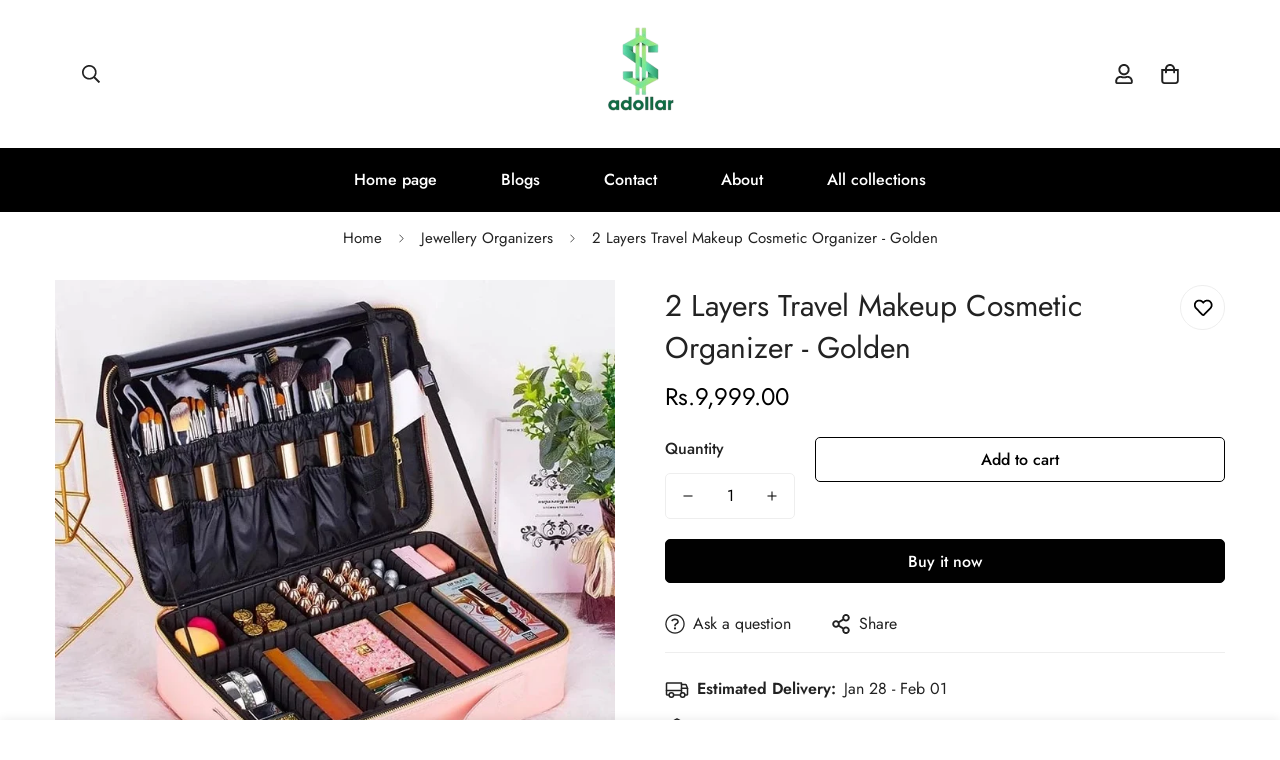

--- FILE ---
content_type: text/javascript
request_url: https://adollar.pk/cdn/shop/t/20/assets/cart.js?v=161350708433824915711763744173
body_size: 689
content:
class MCartRemoveButton extends HTMLElement{constructor(){super(),this.addEventListener("click",event=>{event.preventDefault(),(this.closest("m-cart")||this.closest("m-cart-drawer-items")).updateQuantity(this.dataset.index,0)})}}customElements.define("m-cart-remove-button",MCartRemoveButton);class MCartTemplate extends HTMLElement{constructor(){super(),this.cartUpdateUnsubscriber=void 0,this.isCartPage=MinimogSettings.templateName==="cart",this.cartDrawerWrapper=document.querySelector("m-cart-drawer"),this.cartDrawerInner=document.querySelector(".m-cart-drawer__inner"),this.mainCartItems=this.querySelector("[data-minimog-cart-items]"),this.cartSubTotal=this.querySelector("[data-cart-subtotal]"),this.cartDiscount=this.querySelector("[data-minimog-cart-discounts]"),this.giftWrapping=this.querySelector("[data-minimog-gift-wrapping]");let loadingTarget=this.cartDrawerInner;this.isCartPage&&(loadingTarget=document.body),this.loading=new MinimogLibs.AnimateLoading(loadingTarget,{overlay:loadingTarget}),this.rootUrl=window.Shopify.routes.root;const debouncedOnChange=debounce(event=>{event.target.name!=="id"&&this.onChange(event)},300);this.isCartPage?this.mainCartItems.addEventListener("change",debouncedOnChange.bind(this)):this.addEventListener("change",debouncedOnChange.bind(this)),MinimogEvents.subscribe(MinimogTheme.pubSubEvents.cartUpdate,response=>{this.getCart().then(cart=>{this.updateCartCount(cart.item_count)})})}updateCartCount(itemCount){document.querySelectorAll(".m-cart-count-bubble").forEach(cartCount=>{itemCount>0?(cartCount.textContent=itemCount,cartCount.classList.remove("m:hidden")):cartCount.classList.add("m:hidden")})}getCart(){return fetchJSON(this.rootUrl+"cart.json")}connectedCallback(){this.cartUpdateUnsubscriber=MinimogEvents.subscribe(MinimogTheme.pubSubEvents.cartUpdate,event=>{event.source!=="main-cart-items"&&this.onCartUpdate()})}disconnectedCallback(){this.cartUpdateUnsubscriber&&this.cartUpdateUnsubscriber()}onCartUpdate(renderFooter=!0){const{routes}=window.MinimogSettings;fetch(`${routes.cart}?section_id=cart-template`).then(response=>response.text()).then(responseText=>{const html=new DOMParser().parseFromString(responseText,"text/html"),cartItems=html.querySelector("[data-minimog-cart-items]"),cartSubTotal=html.querySelector("[data-cart-subtotal]"),cartDiscount=html.querySelector("[data-minimog-cart-discounts]"),giftWrapping=html.querySelector("[data-minimog-gift-wrapping]");this.isCartPage&&(this.mainCartItems.innerHTML=cartItems.innerHTML,renderFooter&&(this.cartSubTotal.innerHTML=cartSubTotal.innerHTML,this.cartDiscount.innerHTML=cartDiscount.innerHTML,this.giftWrapping.innerHTML=giftWrapping.innerHTML))}).catch(e=>{console.error(e)})}onChange(event){this.updateQuantity(event.target.dataset.index,event.target.value,document.activeElement.getAttribute("name"))}updateQuantity(line,quantity,name){this.loading.start();const{routes}=window.MinimogSettings,body=JSON.stringify({line,quantity,sections:this.getSectionsToRender().map(section=>section.section),sections_url:window.location.pathname});fetch(`${routes.cart_change_url}`,{...fetchConfig(),body}).then(response=>response.text()).then(state=>{const parsedState=JSON.parse(state);let quantityElement=document.getElementById(`MinimogDrawer-quantity-${line}`);this.isCartPage&&(MinimogTheme.config.mqlMobile?quantityElement=document.querySelector(`.MinimogQuantity-${line}.MinimogQuantity-mobile`):quantityElement=document.querySelector(`.MinimogQuantity-${line}.MinimogQuantity-desktop`));const items=document.querySelectorAll(".m-cart-item");if(parsedState.errors){this.loading.finish(),quantityElement.value=quantityElement.getAttribute("value"),this.updateLiveRegions(line,parsedState.errors);return}this.classList.toggle("m-cart--empty",parsedState.item_count===0),this.cartDrawerWrapper&&this.cartDrawerWrapper.classList.toggle("m-cart--empty",parsedState.item_count===0),this.getSectionsToRender().forEach(section=>{const elementToReplace=document.getElementById(section.id).querySelector(section.selector)||document.getElementById(section.id);elementToReplace.innerHTML=this.getSectionInnerHTML(parsedState.sections[section.section],section.selector)});const updatedValue=parsedState.items[line-1]?parsedState.items[line-1].quantity:void 0;let message="";items.length===parsedState.items.length&&updatedValue!==parseInt(quantityElement.value)&&(typeof updatedValue>"u"?message=window.MinimogStrings.cartError:message=window.MinimogStrings.quantityError.replace("{{ quantity }}",updatedValue)),this.updateLiveRegions(line,message),MinimogEvents.emit(MinimogTheme.pubSubEvents.cartUpdate,{...parsedState,source:"main-cart-items"})}).catch(()=>{}).finally(()=>{this.loading.finish()})}updateLiveRegions(line,message){let lineItemNode=document.getElementById(`MinimogCartDrawer-Item-${line}`);this.isCartPage&&(lineItemNode=document.getElementById(`MinimogCart-Item-${line}`)),message!==""&&lineItemNode&&MinimogTheme.Notification.show({target:lineItemNode,type:"warning",message})}getSectionInnerHTML(html,selector){return new DOMParser().parseFromString(html,"text/html").querySelector(selector).innerHTML}getSectionsToRender(){return[{id:"MinimogCart",section:"cart-template",selector:"[data-minimog-cart-items]"},{id:"MinimogCart",section:"cart-template",selector:"[data-cart-subtotal]"},{id:"MinimogCart",section:"cart-template",selector:"[data-minimog-cart-discounts]"},{id:"MinimogCart",section:"cart-template",selector:"[data-minimog-gift-wrapping]"}]}}customElements.define("m-cart",MCartTemplate);
//# sourceMappingURL=/cdn/shop/t/20/assets/cart.js.map?v=161350708433824915711763744173


--- FILE ---
content_type: text/javascript; charset=utf-8
request_url: https://adollar.pk/products/2-layers-travel-makeup-cosmetic-organizer-golden.js
body_size: 64
content:
{"id":8062148542681,"title":"2 Layers Travel Makeup Cosmetic Organizer - Golden","handle":"2-layers-travel-makeup-cosmetic-organizer-golden","description":"\u003cul data-mce-fragment=\"1\"\u003e\n\u003cli data-mce-fragment=\"1\"\u003e\u003cspan data-mce-fragment=\"1\"\u003eYou can easily organize full-size cosmetic bottles. \u003c\/span\u003e\u003c\/li\u003e\n\u003cli data-mce-fragment=\"1\"\u003e\u003cspan data-mce-fragment=\"1\"\u003eThe size of our professional makeup case is 13x4.2x9 inches with 2 layers.\u003c\/span\u003e\u003c\/li\u003e\n\u003cli data-mce-fragment=\"1\"\u003e\u003cspan data-mce-fragment=\"1\"\u003eThis makeup storage Provide ample space to fit in women's cosmetics makeup essentials like Airbrush, hairbrushes, makeup brush, lipstick, eye shadow, skincare products, shampoo, creams, nail art products, jewelry, toiletry, travel accessories, or men's shaving kit.\u003c\/span\u003e\u003c\/li\u003e\n\u003cli data-mce-fragment=\"1\"\u003e\u003cspan data-mce-fragment=\"1\"\u003ePortable and Lightweight design, with waterproof, shockproof, anti-wear, and spill-proof interiors. \u003c\/span\u003e\u003c\/li\u003e\n\u003cli data-mce-fragment=\"1\"\u003e\u003cspan data-mce-fragment=\"1\"\u003eBecause of photography color must be different in real.\u003c\/span\u003e\u003c\/li\u003e\n\u003c\/ul\u003e","published_at":"2022-12-21T03:19:07+05:00","created_at":"2022-12-21T03:19:04+05:00","vendor":"A Dollar PK","type":"","tags":["All Products","Cosmetic Organizer","Jewellery Organizers","Organizer"],"price":999900,"price_min":999900,"price_max":999900,"available":true,"price_varies":false,"compare_at_price":null,"compare_at_price_min":0,"compare_at_price_max":0,"compare_at_price_varies":false,"variants":[{"id":43658440835289,"title":"Default Title","option1":"Default Title","option2":null,"option3":null,"sku":"","requires_shipping":true,"taxable":false,"featured_image":null,"available":true,"name":"2 Layers Travel Makeup Cosmetic Organizer - Golden","public_title":null,"options":["Default Title"],"price":999900,"weight":2000,"compare_at_price":null,"inventory_management":"shopify","barcode":"","requires_selling_plan":false,"selling_plan_allocations":[]}],"images":["\/\/cdn.shopify.com\/s\/files\/1\/0604\/3805\/3081\/products\/300_3.jpg?v=1671574747","\/\/cdn.shopify.com\/s\/files\/1\/0604\/3805\/3081\/products\/300_5.jpg?v=1671574746","\/\/cdn.shopify.com\/s\/files\/1\/0604\/3805\/3081\/products\/300_6.jpg?v=1671574745","\/\/cdn.shopify.com\/s\/files\/1\/0604\/3805\/3081\/products\/300_2.jpg?v=1671574746","\/\/cdn.shopify.com\/s\/files\/1\/0604\/3805\/3081\/products\/300_4.jpg?v=1671574746","\/\/cdn.shopify.com\/s\/files\/1\/0604\/3805\/3081\/products\/300_1.jpg?v=1671574746"],"featured_image":"\/\/cdn.shopify.com\/s\/files\/1\/0604\/3805\/3081\/products\/300_3.jpg?v=1671574747","options":[{"name":"Title","position":1,"values":["Default Title"]}],"url":"\/products\/2-layers-travel-makeup-cosmetic-organizer-golden","media":[{"alt":null,"id":32644187291865,"position":1,"preview_image":{"aspect_ratio":1.0,"height":800,"width":800,"src":"https:\/\/cdn.shopify.com\/s\/files\/1\/0604\/3805\/3081\/products\/300_3.jpg?v=1671574747"},"aspect_ratio":1.0,"height":800,"media_type":"image","src":"https:\/\/cdn.shopify.com\/s\/files\/1\/0604\/3805\/3081\/products\/300_3.jpg?v=1671574747","width":800},{"alt":null,"id":32644187324633,"position":2,"preview_image":{"aspect_ratio":1.001,"height":1079,"width":1080,"src":"https:\/\/cdn.shopify.com\/s\/files\/1\/0604\/3805\/3081\/products\/300_5.jpg?v=1671574746"},"aspect_ratio":1.001,"height":1079,"media_type":"image","src":"https:\/\/cdn.shopify.com\/s\/files\/1\/0604\/3805\/3081\/products\/300_5.jpg?v=1671574746","width":1080},{"alt":null,"id":32644187357401,"position":3,"preview_image":{"aspect_ratio":0.994,"height":1086,"width":1080,"src":"https:\/\/cdn.shopify.com\/s\/files\/1\/0604\/3805\/3081\/products\/300_6.jpg?v=1671574745"},"aspect_ratio":0.994,"height":1086,"media_type":"image","src":"https:\/\/cdn.shopify.com\/s\/files\/1\/0604\/3805\/3081\/products\/300_6.jpg?v=1671574745","width":1080},{"alt":null,"id":32644187422937,"position":4,"preview_image":{"aspect_ratio":1.0,"height":800,"width":800,"src":"https:\/\/cdn.shopify.com\/s\/files\/1\/0604\/3805\/3081\/products\/300_2.jpg?v=1671574746"},"aspect_ratio":1.0,"height":800,"media_type":"image","src":"https:\/\/cdn.shopify.com\/s\/files\/1\/0604\/3805\/3081\/products\/300_2.jpg?v=1671574746","width":800},{"alt":null,"id":32644187455705,"position":5,"preview_image":{"aspect_ratio":0.974,"height":811,"width":790,"src":"https:\/\/cdn.shopify.com\/s\/files\/1\/0604\/3805\/3081\/products\/300_4.jpg?v=1671574746"},"aspect_ratio":0.974,"height":811,"media_type":"image","src":"https:\/\/cdn.shopify.com\/s\/files\/1\/0604\/3805\/3081\/products\/300_4.jpg?v=1671574746","width":790},{"alt":null,"id":32644187488473,"position":6,"preview_image":{"aspect_ratio":1.001,"height":1079,"width":1080,"src":"https:\/\/cdn.shopify.com\/s\/files\/1\/0604\/3805\/3081\/products\/300_1.jpg?v=1671574746"},"aspect_ratio":1.001,"height":1079,"media_type":"image","src":"https:\/\/cdn.shopify.com\/s\/files\/1\/0604\/3805\/3081\/products\/300_1.jpg?v=1671574746","width":1080}],"requires_selling_plan":false,"selling_plan_groups":[]}

--- FILE ---
content_type: text/javascript; charset=utf-8
request_url: https://adollar.pk/products/2-layers-travel-makeup-cosmetic-organizer-golden.js
body_size: 755
content:
{"id":8062148542681,"title":"2 Layers Travel Makeup Cosmetic Organizer - Golden","handle":"2-layers-travel-makeup-cosmetic-organizer-golden","description":"\u003cul data-mce-fragment=\"1\"\u003e\n\u003cli data-mce-fragment=\"1\"\u003e\u003cspan data-mce-fragment=\"1\"\u003eYou can easily organize full-size cosmetic bottles. \u003c\/span\u003e\u003c\/li\u003e\n\u003cli data-mce-fragment=\"1\"\u003e\u003cspan data-mce-fragment=\"1\"\u003eThe size of our professional makeup case is 13x4.2x9 inches with 2 layers.\u003c\/span\u003e\u003c\/li\u003e\n\u003cli data-mce-fragment=\"1\"\u003e\u003cspan data-mce-fragment=\"1\"\u003eThis makeup storage Provide ample space to fit in women's cosmetics makeup essentials like Airbrush, hairbrushes, makeup brush, lipstick, eye shadow, skincare products, shampoo, creams, nail art products, jewelry, toiletry, travel accessories, or men's shaving kit.\u003c\/span\u003e\u003c\/li\u003e\n\u003cli data-mce-fragment=\"1\"\u003e\u003cspan data-mce-fragment=\"1\"\u003ePortable and Lightweight design, with waterproof, shockproof, anti-wear, and spill-proof interiors. \u003c\/span\u003e\u003c\/li\u003e\n\u003cli data-mce-fragment=\"1\"\u003e\u003cspan data-mce-fragment=\"1\"\u003eBecause of photography color must be different in real.\u003c\/span\u003e\u003c\/li\u003e\n\u003c\/ul\u003e","published_at":"2022-12-21T03:19:07+05:00","created_at":"2022-12-21T03:19:04+05:00","vendor":"A Dollar PK","type":"","tags":["All Products","Cosmetic Organizer","Jewellery Organizers","Organizer"],"price":999900,"price_min":999900,"price_max":999900,"available":true,"price_varies":false,"compare_at_price":null,"compare_at_price_min":0,"compare_at_price_max":0,"compare_at_price_varies":false,"variants":[{"id":43658440835289,"title":"Default Title","option1":"Default Title","option2":null,"option3":null,"sku":"","requires_shipping":true,"taxable":false,"featured_image":null,"available":true,"name":"2 Layers Travel Makeup Cosmetic Organizer - Golden","public_title":null,"options":["Default Title"],"price":999900,"weight":2000,"compare_at_price":null,"inventory_management":"shopify","barcode":"","requires_selling_plan":false,"selling_plan_allocations":[]}],"images":["\/\/cdn.shopify.com\/s\/files\/1\/0604\/3805\/3081\/products\/300_3.jpg?v=1671574747","\/\/cdn.shopify.com\/s\/files\/1\/0604\/3805\/3081\/products\/300_5.jpg?v=1671574746","\/\/cdn.shopify.com\/s\/files\/1\/0604\/3805\/3081\/products\/300_6.jpg?v=1671574745","\/\/cdn.shopify.com\/s\/files\/1\/0604\/3805\/3081\/products\/300_2.jpg?v=1671574746","\/\/cdn.shopify.com\/s\/files\/1\/0604\/3805\/3081\/products\/300_4.jpg?v=1671574746","\/\/cdn.shopify.com\/s\/files\/1\/0604\/3805\/3081\/products\/300_1.jpg?v=1671574746"],"featured_image":"\/\/cdn.shopify.com\/s\/files\/1\/0604\/3805\/3081\/products\/300_3.jpg?v=1671574747","options":[{"name":"Title","position":1,"values":["Default Title"]}],"url":"\/products\/2-layers-travel-makeup-cosmetic-organizer-golden","media":[{"alt":null,"id":32644187291865,"position":1,"preview_image":{"aspect_ratio":1.0,"height":800,"width":800,"src":"https:\/\/cdn.shopify.com\/s\/files\/1\/0604\/3805\/3081\/products\/300_3.jpg?v=1671574747"},"aspect_ratio":1.0,"height":800,"media_type":"image","src":"https:\/\/cdn.shopify.com\/s\/files\/1\/0604\/3805\/3081\/products\/300_3.jpg?v=1671574747","width":800},{"alt":null,"id":32644187324633,"position":2,"preview_image":{"aspect_ratio":1.001,"height":1079,"width":1080,"src":"https:\/\/cdn.shopify.com\/s\/files\/1\/0604\/3805\/3081\/products\/300_5.jpg?v=1671574746"},"aspect_ratio":1.001,"height":1079,"media_type":"image","src":"https:\/\/cdn.shopify.com\/s\/files\/1\/0604\/3805\/3081\/products\/300_5.jpg?v=1671574746","width":1080},{"alt":null,"id":32644187357401,"position":3,"preview_image":{"aspect_ratio":0.994,"height":1086,"width":1080,"src":"https:\/\/cdn.shopify.com\/s\/files\/1\/0604\/3805\/3081\/products\/300_6.jpg?v=1671574745"},"aspect_ratio":0.994,"height":1086,"media_type":"image","src":"https:\/\/cdn.shopify.com\/s\/files\/1\/0604\/3805\/3081\/products\/300_6.jpg?v=1671574745","width":1080},{"alt":null,"id":32644187422937,"position":4,"preview_image":{"aspect_ratio":1.0,"height":800,"width":800,"src":"https:\/\/cdn.shopify.com\/s\/files\/1\/0604\/3805\/3081\/products\/300_2.jpg?v=1671574746"},"aspect_ratio":1.0,"height":800,"media_type":"image","src":"https:\/\/cdn.shopify.com\/s\/files\/1\/0604\/3805\/3081\/products\/300_2.jpg?v=1671574746","width":800},{"alt":null,"id":32644187455705,"position":5,"preview_image":{"aspect_ratio":0.974,"height":811,"width":790,"src":"https:\/\/cdn.shopify.com\/s\/files\/1\/0604\/3805\/3081\/products\/300_4.jpg?v=1671574746"},"aspect_ratio":0.974,"height":811,"media_type":"image","src":"https:\/\/cdn.shopify.com\/s\/files\/1\/0604\/3805\/3081\/products\/300_4.jpg?v=1671574746","width":790},{"alt":null,"id":32644187488473,"position":6,"preview_image":{"aspect_ratio":1.001,"height":1079,"width":1080,"src":"https:\/\/cdn.shopify.com\/s\/files\/1\/0604\/3805\/3081\/products\/300_1.jpg?v=1671574746"},"aspect_ratio":1.001,"height":1079,"media_type":"image","src":"https:\/\/cdn.shopify.com\/s\/files\/1\/0604\/3805\/3081\/products\/300_1.jpg?v=1671574746","width":1080}],"requires_selling_plan":false,"selling_plan_groups":[]}